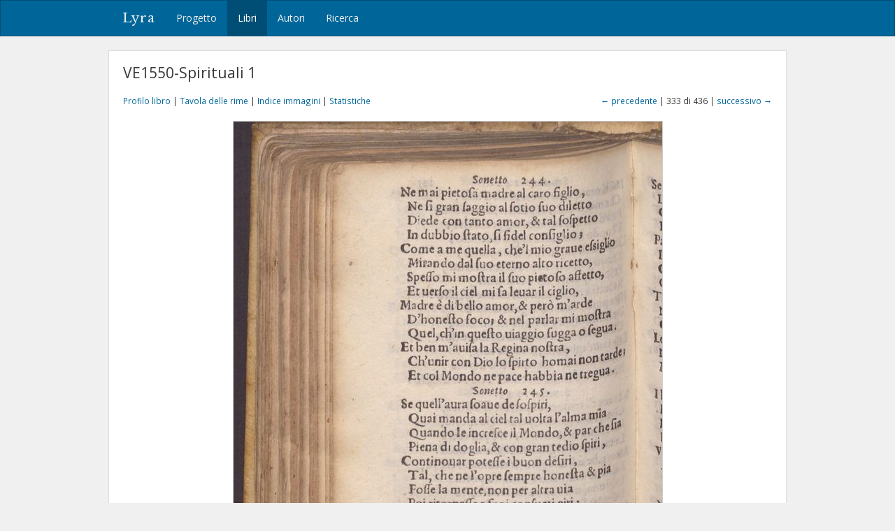

--- FILE ---
content_type: text/html; charset=utf-8
request_url: https://lyra.unil.ch/books/62/images/333
body_size: 4162
content:
<!DOCTYPE html>
<html lang="it">
<head><meta charset="utf-8">
<meta name="viewport" content="width=device-width, initial-scale=1">
<title>VE1550-Spirituali 1 • Immagine 333 | Lyra </title>
<meta name="google-site-verification" content="E1_WNV9OVg-5EU2tqsmWPY5CiRWv9Bha67r7aLKC-yo" />
<link rel="shortcut icon" type="image/x-icon" href="/assets/favicon-77920a2c7883265f4958f76aa05b0ae589d61fef231d61c9d16f3e1ba6e394fc.ico" />
<link rel="apple-touch-icon" type="image/png" href="/assets/apple-touch-icon-e08d8fcc14ba767e8ffae0f106f01352a32c003b26ae686c53bc516b430bf4c9.png" />
<link rel="stylesheet" media="all" href="/assets/frontend-3444414285f07b7e2b529d4fa5c6a38d7e33563e28988716046114312119f78b.css" data-turbolinks-track="reload" />
<script src="/assets/frontend-1b5da590fc21a7c1c37598daeb31e1acfd21df5f5715dd81c8bdfc567f04f649.js" data-turbolinks-track="reload"></script>

<meta name="csrf-param" content="authenticity_token" />
<meta name="csrf-token" content="H-yRC1rrFi0R7_KKoK0zZ6I2EHZ8MTgZZf7qGDZ_z381Raqt5xBLxZkCe7lMq-WJBzNInRPLd4waij01Oe8Fng" /></head>
<body>
  <header><nav class="navbar navbar-default">
  <div class="container">
    <div class="navbar-header">
      <button type="button" class="navbar-toggle" data-toggle="collapse" data-target=".navbar-collapse">
        <span class="sr-only">Toggle navigation</span>
        <span class="icon-bar"></span>
        <span class="icon-bar"></span>
        <span class="icon-bar"></span>
      </button>
      <a class="navbar-brand" href="/">Lyra</a>
    </div>
    <div class="collapse navbar-collapse">
      <ul class="nav navbar-nav">
        <li>
          <a href="/project">Progetto</a>
        </li>
        <li class="active">
          <a href="/books">Libri</a>
        </li>
        <li>
          <a href="/agents">Autori</a>
        </li>
        <li>
          <a href="/search">Ricerca</a>
        </li>
      </ul>
    </div>
  </div>
</nav>

</header>
  <div id="content" class="container">
    

    

<h1>VE1550-Spirituali 1</h1>

<div class="row small" style="margin-bottom: 20px;">
  <div class="col-md-6">
    <a href="/books/62">Profilo libro</a> |
    <a href="/books/62/items">Tavola delle rime</a> |
    <a href="/books/62/images">Indice immagini</a> |
    <a href="/books/62/statistics">Statistiche</a>
  </div>
  <div class="col-md-6 text-right">
      <a href="/books/62/images/332">&larr; precedente</a>
    | 333 di 436 |
      <a href="/books/62/images/334">successivo &rarr;</a>
  </div>
</div>

<div style="display: block; position: relative;">
  <img class="img-framed" src="/images/62/large/333.jpg?1547197180" />
</div>

  <table class="table table-condensed">
    <col style="width: 10%">
    <col style="width: 40%">
    <col style="width: 47%">
    <col style="width: 3%">
    <tbody>
      <tr>
        <td>
          c. 165v
        </td>
        <td><span class="text-light">[640]</span> Ne mai pietosa madre al caro figlio</td>
        <td>
            Malipiero, Girolamo
            <span class="text-light">(242)</span>
          
        </td>
        <td>
            <a title="Profilo poesia" href="/poems/10500"><i class="fa fa-file-text-o"></i></a>
        </td>
      </tr>
      <tr>
        <td>
          c. 165v
        </td>
        <td><span class="text-light">[641]</span> Se quell&#39;aura soave de sospiri</td>
        <td>
            Malipiero, Girolamo
            <span class="text-light">(243)</span>
          
        </td>
        <td>
            <a title="Profilo poesia" href="/poems/10501"><i class="fa fa-file-text-o"></i></a>
        </td>
      </tr>
    </tbody>
</table>

<!--
-->


  </div>
  <div id="footer">
  <div class="container">
    <p>&copy; 2016-2025 UNIL | Université de Lausanne</p>
  </div>
</div>

<a id="back-to-top" href="#"><i class="fa fa-angle-up"></i></a>

  <!-- Google tag (gtag.js) -->
  <script async src="https://www.googletagmanager.com/gtag/js?id=G-5SCSJZN553"></script>
  <script>
    window.dataLayer = window.dataLayer || [];
    function gtag(){dataLayer.push(arguments);}
    gtag('js', new Date());

    gtag('config', 'G-5SCSJZN553');
  </script>

</body>
</html>

